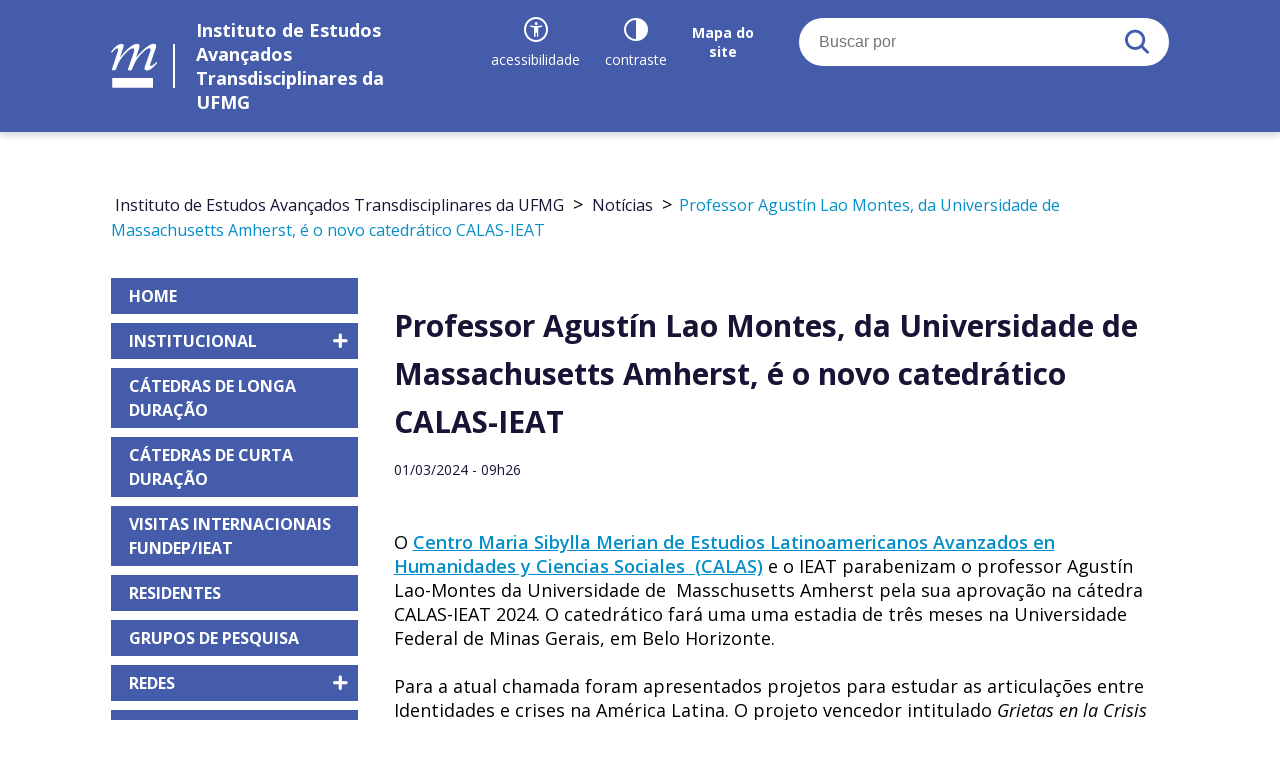

--- FILE ---
content_type: text/html; charset=UTF-8
request_url: https://www.ufmg.br/ieat/noticia/professor-agustin-lao-montes-universidade-de-massachusetts-amherst-e-o-novo-catedratico-calas-ieat/
body_size: 34742
content:
<!doctype html>
<html class="no-js" lang="">
<head>
    <meta charset="utf-8">
    <meta name="description" content="">
    <meta name="viewport" content="width=device-width,initial-scale=1">
    <!--<title></title>-->

    <meta name="description" content="IEAT/UFMG">
    <meta name="keywords" content="ufmg, universidade federal de minas gerais, ">

    <link rel="apple-touch-icon" href="apple-touch-icon.png">

    <link rel="stylesheet" href="https://www.ufmg.br/ieat/wp-content/themes/ufmgcedecom/assets/dist/styles/vendor.css">
    <link rel="stylesheet" href="https://www.ufmg.br/ieat/wp-content/themes/ufmgcedecom/assets/dist/styles/main.css?v=20200121152800">
    <link rel="alternate stylesheet" href="https://www.ufmg.br/ieat/wp-content/themes/ufmgcedecom/assets/dist/styles/contrast.css"
          title="contraste">

    <script src="https://www.ufmg.br/ieat/wp-content/themes/ufmgcedecom/assets/dist/scripts/vendor/modernizr.js"></script>
    <title>Professor Agustín Lao Montes, da Universidade de Massachusetts Amherst, é o novo catedrático CALAS-IEAT &#8211; Instituto de Estudos Avançados Transdisciplinares da UFMG</title>
<link rel="alternate" href="https://www.ufmg.br/ieat/noticia/professor-agustin-lao-montes-universidade-de-massachusetts-amherst-e-o-novo-catedratico-calas-ieat/" hreflang="pt" />
<link rel="alternate" href="https://www.ufmg.br/ieat/en/noticia/professor-agustin-lao-montes-from-the-university-of-massachusetts-amherst-is-the-new-chairmen-of-calas-ieat-chair-program/" hreflang="en" />
<link rel='dns-prefetch' href='//fonts.googleapis.com' />
<link rel='dns-prefetch' href='//s.w.org' />
		<script type="text/javascript">
			window._wpemojiSettings = {"baseUrl":"https:\/\/s.w.org\/images\/core\/emoji\/12.0.0-1\/72x72\/","ext":".png","svgUrl":"https:\/\/s.w.org\/images\/core\/emoji\/12.0.0-1\/svg\/","svgExt":".svg","source":{"concatemoji":"https:\/\/www.ufmg.br\/ieat\/wp-includes\/js\/wp-emoji-release.min.js?ver=5.4.18"}};
			/*! This file is auto-generated */
			!function(e,a,t){var n,r,o,i=a.createElement("canvas"),p=i.getContext&&i.getContext("2d");function s(e,t){var a=String.fromCharCode;p.clearRect(0,0,i.width,i.height),p.fillText(a.apply(this,e),0,0);e=i.toDataURL();return p.clearRect(0,0,i.width,i.height),p.fillText(a.apply(this,t),0,0),e===i.toDataURL()}function c(e){var t=a.createElement("script");t.src=e,t.defer=t.type="text/javascript",a.getElementsByTagName("head")[0].appendChild(t)}for(o=Array("flag","emoji"),t.supports={everything:!0,everythingExceptFlag:!0},r=0;r<o.length;r++)t.supports[o[r]]=function(e){if(!p||!p.fillText)return!1;switch(p.textBaseline="top",p.font="600 32px Arial",e){case"flag":return s([127987,65039,8205,9895,65039],[127987,65039,8203,9895,65039])?!1:!s([55356,56826,55356,56819],[55356,56826,8203,55356,56819])&&!s([55356,57332,56128,56423,56128,56418,56128,56421,56128,56430,56128,56423,56128,56447],[55356,57332,8203,56128,56423,8203,56128,56418,8203,56128,56421,8203,56128,56430,8203,56128,56423,8203,56128,56447]);case"emoji":return!s([55357,56424,55356,57342,8205,55358,56605,8205,55357,56424,55356,57340],[55357,56424,55356,57342,8203,55358,56605,8203,55357,56424,55356,57340])}return!1}(o[r]),t.supports.everything=t.supports.everything&&t.supports[o[r]],"flag"!==o[r]&&(t.supports.everythingExceptFlag=t.supports.everythingExceptFlag&&t.supports[o[r]]);t.supports.everythingExceptFlag=t.supports.everythingExceptFlag&&!t.supports.flag,t.DOMReady=!1,t.readyCallback=function(){t.DOMReady=!0},t.supports.everything||(n=function(){t.readyCallback()},a.addEventListener?(a.addEventListener("DOMContentLoaded",n,!1),e.addEventListener("load",n,!1)):(e.attachEvent("onload",n),a.attachEvent("onreadystatechange",function(){"complete"===a.readyState&&t.readyCallback()})),(n=t.source||{}).concatemoji?c(n.concatemoji):n.wpemoji&&n.twemoji&&(c(n.twemoji),c(n.wpemoji)))}(window,document,window._wpemojiSettings);
		</script>
		<style type="text/css">
img.wp-smiley,
img.emoji {
	display: inline !important;
	border: none !important;
	box-shadow: none !important;
	height: 1em !important;
	width: 1em !important;
	margin: 0 .07em !important;
	vertical-align: -0.1em !important;
	background: none !important;
	padding: 0 !important;
}
</style>
	<link rel='stylesheet' id='wp-block-library-css'  href='https://www.ufmg.br/ieat/wp-includes/css/dist/block-library/style.min.css?ver=5.4.18' type='text/css' media='all' />
<link rel='stylesheet' id='contact-form-7-css'  href='https://www.ufmg.br/ieat/wp-content/plugins/contact-form-7/includes/css/styles.css?ver=5.1.9' type='text/css' media='all' />
<link rel='stylesheet' id='sp-ea-font-awesome-css'  href='https://www.ufmg.br/ieat/wp-content/plugins/easy-accordion-free/public/assets/css/font-awesome.min.css?ver=2.0.6' type='text/css' media='all' />
<link rel='stylesheet' id='SP_EAP-google-web-fonts-sp_eap_shortcode_options-css'  href='//fonts.googleapis.com/css?family=Open+Sans%3A600%7COpen+Sans%3A600%7COpen+Sans%3A400' type='text/css' media='all' />
<script type='text/javascript' src='https://www.ufmg.br/ieat/wp-includes/js/jquery/jquery.js?ver=1.12.4-wp'></script>
<script type='text/javascript' src='https://www.ufmg.br/ieat/wp-includes/js/jquery/jquery-migrate.min.js?ver=1.4.1'></script>
<link rel='https://api.w.org/' href='https://www.ufmg.br/ieat/wp-json/' />
<link rel="EditURI" type="application/rsd+xml" title="RSD" href="https://www.ufmg.br/ieat/xmlrpc.php?rsd" />
<link rel="wlwmanifest" type="application/wlwmanifest+xml" href="https://www.ufmg.br/ieat/wp-includes/wlwmanifest.xml" /> 
<link rel='prev' title='Aditivo Programa Cátedras FUNDEP/IEAT' href='https://www.ufmg.br/ieat/noticia/aditivo-programa-catedras-fundep-ieat/' />
<link rel='next' title='Professora Maria Inês de Almeida, residente do IEAT, participa de mesa-redonda sobre literatura e oralidade no 18º Festival de Verão da UFMG' href='https://www.ufmg.br/ieat/noticia/professora-maria-ines-de-almeida-residente-do-ieat-participa-de-mesa-redonda-sobre-literatura-e-oralidade-no-18o-festival-de-verao-da-ufmg/' />
<meta name="generator" content="WordPress 5.4.18" />
<link rel='shortlink' href='https://www.ufmg.br/ieat/?p=4510' />
<link rel="alternate" type="application/json+oembed" href="https://www.ufmg.br/ieat/wp-json/oembed/1.0/embed?url=https%3A%2F%2Fwww.ufmg.br%2Fieat%2Fnoticia%2Fprofessor-agustin-lao-montes-universidade-de-massachusetts-amherst-e-o-novo-catedratico-calas-ieat%2F" />
<link rel="alternate" type="text/xml+oembed" href="https://www.ufmg.br/ieat/wp-json/oembed/1.0/embed?url=https%3A%2F%2Fwww.ufmg.br%2Fieat%2Fnoticia%2Fprofessor-agustin-lao-montes-universidade-de-massachusetts-amherst-e-o-novo-catedratico-calas-ieat%2F&#038;format=xml" />
    <style type="text/css">
        /* Header and footer */
        .header,
        .footer-sign
        {
            background: #445caa;
        }
        .header-search button {
            color: #445caa;
        }

        /* Header and footer text color  */
        .header-brand a,
        .header-accessibility a,
        .footer-sign p
        {
            color: #ffffff;
        }
        .header-brand a i
        {
            border-right-color: #ffffff;
        }

        /* Main menu  */
        .menu a
        {
            background: #445caa;
        }
        .menu .current-menu-item a,
        .menu .current-menu-parent a,
        .menu a:hover,
        .menu li.active a {
            background: #283766;
        }
        .menu ul.sub-menu {
            background: rgba(68,92,170,.2);
        }

        /* Quick menu  */
        .quick-access ul a
        {
            background: #f4ab3b;
        }
        .quick-access ul a:hover
        {
            background: #ffcd46;
        }

        /* buttons */
        .btn,
        input[type=submit] {
            background-color: #058EC7;
            color: #ffffff;
        }

        .btn:hover,
        input[type=submit]:hover {
            background-color: #07d5ff;
        }

    </style>
    		<style type="text/css" id="wp-custom-css">
			div.gallery {
  border: 1px solid #FFFFFF;
}
div.galleryb {
  border: 1px solid #FFFFFF;
}
div.gallery:hover {
  border: 1px solid #777;
}
div.galleryb:hover {
  border: 1px solid #777;
}

div.gallery img {
  width: 50%;
  height: auto;
}
div.galleryb img {
  width: 65%;
  height: auto;
}

div.desc {
  padding: 15px;
  text-align: center;
}

* {
  box-sizing: border-box;
}

.responsive {
  padding: 0 6px;
  float: center;
  width: 24.99999%;
}

@media only screen and (max-width: 700px) {
  .responsive {
    width: 49.99999%;
    margin: 6px 0;
  }
}

@media only screen and (max-width: 500px) {
  .responsive {
    width: 100%;
  }
}

.clearfix:after {
  content: "";
  display: table;
  clear: both;
}
.center {
  display: block;
  margin-left: auto;
  margin-right: auto;
  width: 23%;
}
figure.news {
  float: right;
  width: 100%;
  text-align: center;
  font-style: italic;
  font-size: smaller;
	color: blue;
  text-indent: 0;
 
  margin: 0.5em;
  padding: 0.5em;
}
img.scaled {
  width: 100%;
}

figcaption.news {
	color: blue;
}		</style>
		
<!-- START - Open Graph and Twitter Card Tags 2.3.3 -->
 <!-- Facebook Open Graph -->
  <meta property="og:locale" content="pt_BR"/>
  <meta property="og:site_name" content="Instituto de Estudos Avançados Transdisciplinares da UFMG"/>
  <meta property="og:title" content="Professor Agustín Lao Montes, da Universidade de Massachusetts Amherst, é o novo catedrático CALAS-IEAT"/>
  <meta property="og:url" content="https://www.ufmg.br/ieat/noticia/professor-agustin-lao-montes-universidade-de-massachusetts-amherst-e-o-novo-catedratico-calas-ieat/"/>
  <meta property="og:type" content="article"/>
  <meta property="og:description" content="O Centro Maria Sibylla Merian de Estudios Latinoamericanos Avanzados en Humanidades y Ciencias Sociales  (CALAS) e o IEAT parabenizam o professor Agustín Lao-Montes da Universidade de  Masschusetts Amherst pela sua aprovação na cátedra CALAS-IEAT 2024. O catedrático fará uma uma estadia de três mese"/>
 <!-- Google+ / Schema.org -->
  <meta itemprop="name" content="Professor Agustín Lao Montes, da Universidade de Massachusetts Amherst, é o novo catedrático CALAS-IEAT"/>
  <meta itemprop="headline" content="Professor Agustín Lao Montes, da Universidade de Massachusetts Amherst, é o novo catedrático CALAS-IEAT"/>
  <meta itemprop="description" content="O Centro Maria Sibylla Merian de Estudios Latinoamericanos Avanzados en Humanidades y Ciencias Sociales  (CALAS) e o IEAT parabenizam o professor Agustín Lao-Montes da Universidade de  Masschusetts Amherst pela sua aprovação na cátedra CALAS-IEAT 2024. O catedrático fará uma uma estadia de três mese"/>
  <meta itemprop="author" content="Fabio Amaral de Oliveira Paes"/>
  <!--<meta itemprop="publisher" content="Instituto de Estudos Avançados Transdisciplinares da UFMG"/>--> <!-- To solve: The attribute publisher.itemtype has an invalid value -->
 <!-- Twitter Cards -->
  <meta name="twitter:title" content="Professor Agustín Lao Montes, da Universidade de Massachusetts Amherst, é o novo catedrático CALAS-IEAT"/>
  <meta name="twitter:url" content="https://www.ufmg.br/ieat/noticia/professor-agustin-lao-montes-universidade-de-massachusetts-amherst-e-o-novo-catedratico-calas-ieat/"/>
  <meta name="twitter:description" content="O Centro Maria Sibylla Merian de Estudios Latinoamericanos Avanzados en Humanidades y Ciencias Sociales  (CALAS) e o IEAT parabenizam o professor Agustín Lao-Montes da Universidade de  Masschusetts Amherst pela sua aprovação na cátedra CALAS-IEAT 2024. O catedrático fará uma uma estadia de três mese"/>
  <meta name="twitter:card" content="summary_large_image"/>
 <!-- SEO -->
 <!-- Misc. tags -->
 <!-- is_singular -->
<!-- END - Open Graph and Twitter Card Tags 2.3.3 -->
	
</head>

<body class="news-template-default single single-news postid-4510">

<script src="https://maps.googleapis.com/maps/api/js?key=AIzaSyCHCJnykZgoQd64CaGWukd5n7FPN-V3Alo"></script>

<a tabindex="0" href="#maincontent" class="emag-anchor" id="acesso-conteudo-pagina" title="Voltar para o início"
   accesskey="1">Voltar para o início</a>
<a tabindex="0" href="#mainmenu" class="emag-anchor" accesskey="2">Ir para o Menu</a>
<a tabindex="0" href="#search" class="emag-anchor" accesskey="3">Ir para a Busca</a>
<a tabindex="0" href="#footer" id="footer" class="emag-anchor" accesskey="4">Ir para o rodapé</a>
<a tabindex="0" href="#contraste" class="emag-anchor" accesskey="5" title="Contraste">Contraste</a>
<header class="header">


    <div class="container header-container">
        <h1 class="header-brand">
            <a href="https://www.ufmg.br/ieat">
                <i class="icon-ufmg-m"></i>
                <span>Instituto de Estudos Avançados Transdisciplinares da UFMG</span>
            </a>
        </h1>
        <ul class="header-accessibility">
            <li>
                <a href="https://www.ufmg.br/ieat/acessibilidade" aria-label="Recursos de acessibilidade">
                    <i class="icon-accessibility"></i>
                    <span>acessibilidade</span>
                </a>
            </li>
            <li>
                <a class="contrast-toggle" href="#" accesskey="5" aria-label="Contraste">
                    <i class="icon-contrast"></i>
                    <span>contraste</span>
                </a>
            </li>
            <li class="only-desk">
                <a href="https://www.ufmg.br/ieat/mapa-do-site">
                    <span class="b">Mapa do<br>site</span>
                </a>
            </li>
            <li class="only-mobile">
                <a class="search-btn" href="">
                    <i class="icon-search"></i>
                </a>
            </li>
        </ul>
        <div class="header-search">
            <form action="https://www.ufmg.br/ieat" method="get" role="search" >
                <label style="display: block; position: absolute; left: -999em" for="term-to-search">Buscar por</label>
                <input type="search" name="s" id="term-to-search" placeholder="Buscar por" id="search">
                <button aria-label="Buscar" type="submit"><i class="icon-search"></i></button>
            </form>
        </div>

    </div>


    <div class="header-mobilemenubtn">
        <div class="menu-btn" id="menu-btn">
            <div class="hamburger">
                <span></span>
                <span></span>
                <span></span>
                <span></span>
            </div>
        </div>
    </div>
</header>


<div class="container menu-and-content">

            <div class="breadcrumbs" typeof="BreadcrumbList" vocab="https://schema.org/">
            <!-- Breadcrumb NavXT 6.4.0 -->
<span property="itemListElement" typeof="ListItem"><a property="item" typeof="WebPage" title="Go to Instituto de Estudos Avançados Transdisciplinares da UFMG." href="https://www.ufmg.br/ieat" class="home" ><span property="name">Instituto de Estudos Avançados Transdisciplinares da UFMG</span></a><meta property="position" content="1"></span> &gt; <span property="itemListElement" typeof="ListItem"><a property="item" typeof="WebPage" title="Go to Notícias." href="https://www.ufmg.br/ieat/noticia/" class="post post-news-archive" ><span property="name">Notícias</span></a><meta property="position" content="2"></span> &gt; <span class="post post-news current-item">Professor Agustín Lao Montes, da Universidade de Massachusetts Amherst, é o novo catedrático CALAS-IEAT</span>        </div>
    
    <div class="navigation">
        <!-- Menu -->
        <nav class="menu">
        <ul id="mainmenu" class=""><li id="menu-item-68" class="menu-item menu-item-type-custom menu-item-object-custom menu-item-home menu-item-68"><a href="https://www.ufmg.br/ieat/"><span>HOME</span></a></li>
<li id="menu-item-334" class="menu-item menu-item-type-post_type menu-item-object-page menu-item-has-children menu-item-334"><a class="dropdown-toggle" data-toggle="dropdown"><span>INSTITUCIONAL</span> <span class="submenu-link"><b class="caret"></b></span></a>
<ul class="sub-menu">
	<li id="menu-item-328" class="menu-item menu-item-type-post_type menu-item-object-page menu-item-328"><a href="https://www.ufmg.br/ieat/institucional/membros-do-comite-diretor/"><span>MEMBROS DO COMITÊ DIRETOR</span></a></li>
	<li id="menu-item-332" class="menu-item menu-item-type-post_type menu-item-object-page menu-item-332"><a href="https://www.ufmg.br/ieat/institucional/membros-do-comite-cientifico/"><span>MEMBROS DO COMITÊ CIENTÍFICO</span></a></li>
	<li id="menu-item-337" class="menu-item menu-item-type-post_type menu-item-object-page menu-item-337"><a href="https://www.ufmg.br/ieat/institucional/administrativo/"><span>ADMINISTRATIVO</span></a></li>
	<li id="menu-item-2315" class="menu-item menu-item-type-post_type menu-item-object-page menu-item-2315"><a href="https://www.ufmg.br/ieat/institucional/relatorios/"><span>RELATÓRIOS</span></a></li>
	<li id="menu-item-2251" class="menu-item menu-item-type-post_type menu-item-object-page menu-item-2251"><a href="https://www.ufmg.br/ieat/institucional/resolucoes/"><span>RESOLUÇÕES</span></a></li>
	<li id="menu-item-5386" class="menu-item menu-item-type-post_type menu-item-object-page menu-item-5386"><a href="https://www.ufmg.br/ieat/institucional/manual-da-marca/"><span>MANUAL DA MARCA</span></a></li>
	<li id="menu-item-406" class="menu-item menu-item-type-post_type menu-item-object-page menu-item-406"><a href="https://www.ufmg.br/ieat/institucional/contato/"><span>CONTATO</span></a></li>
</ul>
</li>
<li id="menu-item-6270" class="menu-item menu-item-type-post_type menu-item-object-page menu-item-6270"><a href="https://www.ufmg.br/ieat/catedras-longas/"><span>CÁTEDRAS DE LONGA DURAÇÃO</span></a></li>
<li id="menu-item-576" class="menu-item menu-item-type-post_type menu-item-object-page menu-item-576"><a href="https://www.ufmg.br/ieat/catedras-curtas/"><span>CÁTEDRAS DE CURTA DURAÇÃO</span></a></li>
<li id="menu-item-7233" class="menu-item menu-item-type-post_type menu-item-object-page menu-item-7233"><a href="https://www.ufmg.br/ieat/visitas-internacionais-fundep-ieat/"><span>VISITAS INTERNACIONAIS FUNDEP/IEAT</span></a></li>
<li id="menu-item-356" class="menu-item menu-item-type-post_type menu-item-object-page menu-item-356"><a href="https://www.ufmg.br/ieat/residentes/"><span>RESIDENTES</span></a></li>
<li id="menu-item-365" class="menu-item menu-item-type-post_type menu-item-object-page menu-item-365"><a href="https://www.ufmg.br/ieat/grupos-de-pesquisa/"><span>GRUPOS DE PESQUISA</span></a></li>
<li id="menu-item-2450" class="menu-item menu-item-type-post_type menu-item-object-page menu-item-has-children menu-item-2450"><a class="dropdown-toggle" data-toggle="dropdown"><span>REDES</span> <span class="submenu-link"><b class="caret"></b></span></a>
<ul class="sub-menu">
	<li id="menu-item-2451" class="menu-item menu-item-type-post_type menu-item-object-page menu-item-2451"><a href="https://www.ufmg.br/ieat/redes/ubias/"><span>UBIAS</span></a></li>
	<li id="menu-item-2453" class="menu-item menu-item-type-post_type menu-item-object-page menu-item-2453"><a href="https://www.ufmg.br/ieat/redes/calas/"><span>CALAS</span></a></li>
	<li id="menu-item-2452" class="menu-item menu-item-type-post_type menu-item-object-page menu-item-2452"><a href="https://www.ufmg.br/ieat/redes/fobreav/"><span>FOBREAV</span></a></li>
</ul>
</li>
<li id="menu-item-2261" class="menu-item menu-item-type-post_type menu-item-object-page menu-item-has-children menu-item-2261"><a class="dropdown-toggle" data-toggle="dropdown"><span>EDITAIS</span> <span class="submenu-link"><b class="caret"></b></span></a>
<ul class="sub-menu">
	<li id="menu-item-7183" class="menu-item menu-item-type-post_type menu-item-object-page menu-item-7183"><a href="https://www.ufmg.br/ieat/catedra-fundep-ieat/"><span>CÁTEDRA DE CURTA DURAÇÃO FUNDEP/IEAT</span></a></li>
	<li id="menu-item-7395" class="menu-item menu-item-type-post_type menu-item-object-page menu-item-7395"><a href="https://www.ufmg.br/ieat/visitas-internacionais-fundep-ieat-2/"><span>VISITAS INTERNACIONAIS FUNDEP/IEAT</span></a></li>
	<li id="menu-item-7182" class="menu-item menu-item-type-post_type menu-item-object-page menu-item-7182"><a href="https://www.ufmg.br/ieat/programa-professor-residente-2025/"><span>PROFESSOR RESIDENTE 2025</span></a></li>
	<li id="menu-item-5809" class="menu-item menu-item-type-custom menu-item-object-custom menu-item-5809"><a href="https://www.ufmg.br/ieat/ieat-publica-chamada-para-grupos-de-pesquisa-em-fluxo-continuo/"><span>GRUPOS DE PESQUISA</span></a></li>
	<li id="menu-item-7763" class="menu-item menu-item-type-post_type menu-item-object-page menu-item-7763"><a href="https://www.ufmg.br/ieat/edital-3424/"><span>EDITAL 3424 POS-DOUTORADO &#8211; CATEDRA ALTERNATIVAS AO CAPITAL NEOLIBERAL</span></a></li>
	<li id="menu-item-7640" class="menu-item menu-item-type-post_type menu-item-object-page menu-item-7640"><a href="https://www.ufmg.br/ieat/edital-3252-darcy-ribeiro-estagio-pos-doutoral/"><span>EDITAL 3252 – DARCY RIBEIRO – ESTAGIO POS-DOUTORAL</span></a></li>
</ul>
</li>
<li id="menu-item-393" class="menu-item menu-item-type-post_type menu-item-object-page menu-item-has-children menu-item-393"><a class="dropdown-toggle" data-toggle="dropdown"><span>PUBLICAÇÕES</span> <span class="submenu-link"><b class="caret"></b></span></a>
<ul class="sub-menu">
	<li id="menu-item-397" class="menu-item menu-item-type-post_type menu-item-object-page menu-item-397"><a href="https://www.ufmg.br/ieat/publicacoes/colecao-editora/"><span>COLEÇÃO IEAT</span></a></li>
	<li id="menu-item-400" class="menu-item menu-item-type-post_type menu-item-object-page menu-item-400"><a href="https://www.ufmg.br/ieat/publicacoes/e-books/"><span>E-BOOKS</span></a></li>
	<li id="menu-item-403" class="menu-item menu-item-type-post_type menu-item-object-page menu-item-403"><a href="https://www.ufmg.br/ieat/publicacoes/revista-da-ufmg/"><span>REVISTA DA UFMG</span></a></li>
</ul>
</li>
<li id="menu-item-6289" class="menu-item menu-item-type-post_type menu-item-object-page menu-item-has-children menu-item-6289"><a class="dropdown-toggle" data-toggle="dropdown"><span>EVENTOS</span> <span class="submenu-link"><b class="caret"></b></span></a>
<ul class="sub-menu">
	<li id="menu-item-382" class="menu-item menu-item-type-post_type menu-item-object-page menu-item-382"><a href="https://www.ufmg.br/ieat/eventos/"><span>EVENTOS</span></a></li>
	<li id="menu-item-379" class="menu-item menu-item-type-post_type menu-item-object-page menu-item-379"><a href="https://www.ufmg.br/ieat/eventos-2/encontros-transdisciplinares/"><span>ENCONTROS TRANSDISCIPLINARES</span></a></li>
</ul>
</li>
<li id="menu-item-6763" class="menu-item menu-item-type-post_type menu-item-object-page menu-item-6763"><a href="https://www.ufmg.br/ieat/eventos-inscricoes/"><span>EVENTOS [INSCRIÇÕES]</span></a></li>
</ul>        </nav>

                    <hr class="gradient-line">
            <nav class="quick-access">
                <ul id="menu-acesso-rapido-portugues" class=""><li id="menu-item-261-en" class="lang-item lang-item-19 lang-item-en lang-item-first menu-item menu-item-type-custom menu-item-object-custom menu-item-261-en"><a href="https://www.ufmg.br/ieat/en/noticia/professor-agustin-lao-montes-from-the-university-of-massachusetts-amherst-is-the-new-chairmen-of-calas-ieat-chair-program/" hreflang="en-US" lang="en-US"><span><img src="[data-uri]" alt="English" width="16" height="11" style="width: 16px; height: 11px;" /><span style="margin-left:0.3em;">English</span></span></a></li>
<li id="menu-item-2592" class="menu-item menu-item-type-custom menu-item-object-custom menu-item-2592"><a href="https://www.youtube.com/ieatufmg"><span>VÍDEOS DO IEAT</span></a></li>
<li id="menu-item-6239" class="menu-item menu-item-type-post_type menu-item-object-page menu-item-6239"><a href="https://www.ufmg.br/ieat/publicacoes/revista-da-ufmg/"><span>REVISTA DA UFMG</span></a></li>
</ul>            </nav>
        
                        <hr class="gradient-line">
                <style>
        /*.social-networks{list-style: none !important;} 
        .social-networks li{ display: inline-block; margin-right: 12px; margin-left: 12px; } 
        .social-networks li a{ text-decoration: none; display: block; color:#0a0a0a; width: 40px; height: 40px; font-size: 24px; border-color:#0a0a0a;}*/
         } 
        </style><ul class="social-networks"><li><a href="https://twitter.com/ieatufmg" target="_blank"><i class="mgicon-twitter2"></i></a></li><li><a href="https://www.instagram.com/ieatufmg/" target="_blank"><i class="mgicon-instagram"></i></a></li><li><a href="https://pt-br.facebook.com/ieatufmg/" target="_blank"><i class="mgicon-facebook2"></i></a></li><li><a href="https://www.youtube.com/ieatufmg" target="_blank"><i class="mgicon-youtube"></i></a></li></ul>            </div>

    <main class="main" id="maincontent">
  <section class="news news__internal">
    <header class="news-header">
      <h1>Professor Agustín Lao Montes, da Universidade de Massachusetts Amherst, é o novo catedrático CALAS-IEAT</h1>
      <time datetime="01-03-2024">
        01/03/2024 - 09h26</time>
    </header>
    <div class="main-content">
      <p>O <a href="http://calas.lat/en">Centro Maria Sibylla Merian de Estudios Latinoamericanos Avanzados en Humanidades y Ciencias Sociales  (CALAS)</a> e o IEAT parabenizam o professor Agustín Lao-Montes da Universidade de  Masschusetts Amherst pela sua aprovação na cátedra CALAS-IEAT 2024. O catedrático fará uma uma estadia de três meses na Universidade Federal de Minas Gerais, em Belo Horizonte.</p>
<p>Para a atual chamada foram apresentados projetos para estudar as articulações entre Identidades e crises na América Latina. O projeto vencedor intitulado <em>Grietas en la Crisis Civilizatoria: Nuevas Constelaciones políticas y Avatares del Nuevo Progresismo en Brasil y Colombia</em> foi selecionado por sua alta relevância para a sociedade brasileira e latino-americana em geral. A pesquisa propõe uma análise contrapontística das políticas do novo progressismo, com foco em suas políticas étnico-raciais e sexuais, e na relação entre o Estado e os movimentos negros e feministas no Brasil e na Colômbia.</p>
<p><a href="https://www.umass.edu/sociology/users/alao" target="_blank" rel="noopener noreferrer">Agustín Lao-Montes</a> é um ativista intelectual afrodescendente de origem porto-riquenha, doutor em sociologia histórica e atualmente trabalha como professor de sociologia na Universidade de Massachusetts, onde também é pesquisador do Centro de Estudos Latino-Americanos e Caribenhos e professor do doutorado em Estudos Afro-Americanos. Publicou vários livros e um grande número de artigos sobre temas como Globalização, Movimentos Sociais, Questões Urbanas, Identidades Étnico-Raciais e Racismo, Pensamento Crítico Caribenho e Afrodiaspórico e Teoria Decolonial. Estudos Africanos e Educação Intercultural.</p>
<p>(Com Assessoria do CALAS, Universidade de Guadalajara, México)</p>
    </div>
    <div class="share">
  <span>Compartilhe:</span>
  <ul>
    <li class="twitter">
        <a target="_blank"
           href="https://twitter.com/intent/tweet?url=https://www.ufmg.br/ieat/noticia/professor-agustin-lao-montes-universidade-de-massachusetts-amherst-e-o-novo-catedratico-calas-ieat"
           aria-label="Compartilhar no Twitter"><i class="icon-twitter1"></i></a>
    </li>
    <li class="whatsapp">
        <a target="_blank"
           href=https://api.whatsapp.com/send?text=https://www.ufmg.br/ieat/noticia/professor-agustin-lao-montes-universidade-de-massachusetts-amherst-e-o-novo-catedratico-calas-ieat"
           data-action="share/whatsapp/share"
           aria-label="Compartilhar no Whatsapp"><i class="icon-whatsapp"></i></a>
    </li>
    <li class="facebook">
        <a target="_blank"
           href="http://www.facebook.com/share.php?u=https://www.ufmg.br/ieat/noticia/professor-agustin-lao-montes-universidade-de-massachusetts-amherst-e-o-novo-catedratico-calas-ieat&display=popup"
           aria-label="Compartilhar no Facebook"><i class="icon-facebook1"></i></a>
    </li>
  </ul>
</div>  </section>
</main><!-- .main -->
</div><!-- .menu-and-content -->

<footer class="footer" id="footer">
    <div class="footer-mobile">
        <nav class="quick-access">
            <ul id="menu-acesso-rapido-portugues-1" class=""><li class="lang-item lang-item-19 lang-item-en lang-item-first menu-item menu-item-type-custom menu-item-object-custom menu-item-261-en"><a href="https://www.ufmg.br/ieat/en/noticia/professor-agustin-lao-montes-from-the-university-of-massachusetts-amherst-is-the-new-chairmen-of-calas-ieat-chair-program/" hreflang="en-US" lang="en-US"><span><img src="[data-uri]" alt="English" width="16" height="11" style="width: 16px; height: 11px;" /><span style="margin-left:0.3em;">English</span></span></a></li>
<li class="menu-item menu-item-type-custom menu-item-object-custom menu-item-2592"><a href="https://www.youtube.com/ieatufmg"><span>VÍDEOS DO IEAT</span></a></li>
<li class="menu-item menu-item-type-post_type menu-item-object-page menu-item-6239"><a href="https://www.ufmg.br/ieat/publicacoes/revista-da-ufmg/"><span>REVISTA DA UFMG</span></a></li>
</ul>        </nav>
                        <hr class="gradient-line">
                <style>
        /*.social-networks{list-style: none !important;} 
        .social-networks li{ display: inline-block; margin-right: 12px; margin-left: 12px; } 
        .social-networks li a{ text-decoration: none; display: block; color:#0a0a0a; width: 40px; height: 40px; font-size: 24px; border-color:#0a0a0a;}*/
         } 
        </style><ul class="social-networks"><li><a href="https://twitter.com/ieatufmg" target="_blank"><i class="mgicon-twitter2"></i></a></li><li><a href="https://www.instagram.com/ieatufmg/" target="_blank"><i class="mgicon-instagram"></i></a></li><li><a href="https://pt-br.facebook.com/ieatufmg/" target="_blank"><i class="mgicon-facebook2"></i></a></li><li><a href="https://www.youtube.com/ieatufmg" target="_blank"><i class="mgicon-youtube"></i></a></li></ul>            </div>

        <div class="container">
        <div class="footer-line"></div>
    </div>
    <div class="container">
        <div class="footer-support">
                            <ul>
                                            <li>
                            <a target="_blank" href="https://www.ufmg.br/ieat">                                <img src="https://www.ufmg.br/ieat/wp-content/uploads/2020/06/NOVA-MARCA-2024-PNG_226x323.png" alt="ieatufmg">
                                </a>                        </li>
                                            <li>
                            <a target="_blank" href="https://www.ufmg.br/">                                <img src="https://www.ufmg.br/ieat/wp-content/uploads/2020/06/logo-ufmg-1.png" alt="ufmg">
                                </a>                        </li>
                                    </ul>
                    </div>
    </div>
    

    <div class="footer-sign">
        <div class="container">
            <p><strong>Universidade Federal de Minas Gerais | Federal University of Minas Gerais<br>
            Instituto de Estudos Avançados Transdisciplinares | Institute of Advanced Transdisciplinary Studies</strong></p><br>
<p>Av. Antonio Carlos, 6627 - Pampulha - Belo Horizonte - MG | CEP 31270-901 | +55 (31) 3409-4123 – Unidade Administrativa 3 -  Sala 151 <br>
© 2023 Universidade Federal de Minas Gerais. Todos os direitos reservados. </p>
                              

        </div>
    </div>


</footer>

<script src="//ajax.googleapis.com/ajax/libs/jquery/2.1.4/jquery.min.js"></script>
<script>window.jQuery || document.write('<script src="/bower_components/jquery/dist/jquery.min.js"><\/script>')</script>

<script src="https://www.ufmg.br/ieat/wp-content/themes/ufmgcedecom/assets/dist/scripts/vendor.js"></script>
<script src="https://www.ufmg.br/ieat/wp-content/themes/ufmgcedecom/assets/dist/scripts/main.js"></script>

<link rel='stylesheet' id='mg_wpsi_icons-css'  href='https://www.ufmg.br/ieat/wp-content/plugins/wp-social-icons/assets/icons/style.css?ver=1.0' type='text/css' media='all' />
<script type='text/javascript'>
/* <![CDATA[ */
var wpcf7 = {"apiSettings":{"root":"https:\/\/www.ufmg.br\/ieat\/wp-json\/contact-form-7\/v1","namespace":"contact-form-7\/v1"}};
/* ]]> */
</script>
<script type='text/javascript' src='https://www.ufmg.br/ieat/wp-content/plugins/contact-form-7/includes/js/scripts.js?ver=5.1.9'></script>
<script type='text/javascript' src='https://www.ufmg.br/ieat/wp-includes/js/wp-embed.min.js?ver=5.4.18'></script>
</body>
</html>

--- FILE ---
content_type: text/css
request_url: https://www.ufmg.br/ieat/wp-content/themes/ufmgcedecom/assets/dist/styles/main.css?v=20200121152800
body_size: 31913
content:
@import url("https://fonts.googleapis.com/css?family=Open+Sans:400,400i,600,700&display=swap");a,abbr,acronym,address,applet,article,aside,audio,b,big,blockquote,body,canvas,caption,center,cite,code,dd,del,details,dfn,div,dl,dt,em,embed,fieldset,figcaption,figure,footer,form,h1,h2,h3,h4,h5,h6,header,hgroup,html,i,iframe,img,ins,kbd,label,legend,li,mark,menu,nav,object,ol,output,p,pre,q,ruby,s,samp,section,small,span,strike,strong,sub,summary,sup,table,tbody,td,tfoot,th,thead,time,tr,tt,u,ul,var,video{margin:0;padding:0;border:0;font:inherit;font-size:100%;vertical-align:baseline}html{line-height:1}ol,ul{list-style:none}caption,td,th{text-align:left;font-weight:400;vertical-align:middle}blockquote,q{quotes:none}blockquote:after,blockquote:before,q:after,q:before{content:"";content:none}a img{border:none}article,aside,details,figcaption,figure,footer,header,hgroup,main,menu,nav,section,summary{display:block}html{font-size:112.5%;line-height:1.3333333333em}body,html{height:100%}html{-webkit-tap-highlight-color:transparent}body{-webkit-font-smoothing:antialiased;-moz-osx-font-smoothing:grayscale;-webkit-text-size-adjust:none;font-family:Open Sans,sans-serif}body .emag-anchor{display:block;position:absolute;left:-999em}abbr[title],dfn[title]{cursor:help}::-moz-selection{background:#c00;color:#fff;text-shadow:none}::selection{background:#c00;color:#fff;text-shadow:none}html{-ms-text-size-adjust:100%;-webkit-text-size-adjust:100%}@font-face{font-family:ufmgicon;src:url(../fonts/ufmgicon.eot?1rdg7n);src:url(../fonts/ufmgicon.eot?1rdg7n#iefix) format("embedded-opentype"),url(../fonts/ufmgicon.ttf?1rdg7n) format("truetype"),url(../fonts/ufmgicon.woff?1rdg7n) format("woff"),url(../fonts/ufmgicon.svg?1rdg7n#ufmgicon) format("svg");font-weight:400;font-style:normal;font-display:block}[class*=" icon-"],[class^=icon-]{font-family:ufmgicon!important;speak:none;font-style:normal;font-weight:400;font-variant:normal;text-transform:none;line-height:1;-webkit-font-smoothing:antialiased;-moz-osx-font-smoothing:grayscale}.icon-gt:before{content:""}.icon-minus:before{content:""}.icon-plus:before{content:""}.icon-accessibility:before{content:""}.icon-contrast:before{content:""}.icon-download:before{content:""}.icon-facebook:before{content:""}.icon-image:before{content:""}.icon-instagran:before{content:""}.icon-left-arrow:before{content:""}.icon-pin:before{content:""}.icon-right-arrow:before{content:""}.icon-search:before{content:""}.icon-twitter:before{content:""}.icon-ufmg-m:before{content:""}.icon-video:before{content:""}.icon-facebook1:before{content:""}.icon-whatsapp:before{content:""}.icon-twitter1:before{content:""}.container{width:auto;max-width:1090px;float:none;display:block;margin-right:auto;margin-left:auto;padding-left:16px;padding-right:16px;box-sizing:border-box}.container:after{content:"";display:table;clear:both}.btn,input[type=submit]{font-family:Open Sans;font-style:normal;font-weight:600;font-size:18px;text-decoration:none;background-color:#058ec7;color:#fff;display:inline-block;padding:10px 25px;box-sizing:border-box;transition:all .1s linear,z-index 0ms,display 0ms;border:none;cursor:pointer}.btn:hover,input[type=submit]:hover{background-color:#00bfff;color:#fff}.btn-center{text-align:center}.btn-right{text-align:right}.btn-text{font-family:Open Sans;font-style:normal;font-weight:600;font-size:18px;text-decoration:none;color:#000}.share{padding-top:18px}.share li,.share span,.share ul{display:inline-block}.share span{font-weight:600;color:#c4c4c4}.share a{color:#fff;display:block;width:30px;height:30px;border-radius:100%;text-align:center;text-decoration:none}.share a i{font-size:15px;line-height:30px}.share li{margin-right:9px;margin-left:9px}.share .twitter a{background:#28a9e0}.share .whatsapp a{background:#2dd848}.share .facebook a{background:#405d9c}.breadcrumbs{display:block;width:100%;margin-bottom:2em}.breadcrumbs span{margin-right:2px;margin-left:2px}.breadcrumbs a,.breadcrumbs span{font-size:16px;color:#171435;text-decoration:none}.breadcrumbs .current-item{font-size:16px;color:#058ec7}.hamburger{width:24px;height:20px;position:relative;transform:rotate(0deg);transition:.5s ease-in-out;cursor:pointer}.hamburger span{display:block;position:absolute;height:4px;width:100%;background:#000;border-radius:9px;opacity:1;left:0;transform:rotate(0deg);transition:.25s ease-in-out}.hamburger span:first-child{top:0}.hamburger span:nth-child(2),.hamburger span:nth-child(3){top:8px}.hamburger span:nth-child(3){top:16px}.menu-open .hamburger span:first-child{top:8px;width:0;left:50%}.menu-open .hamburger span:nth-child(2){transform:rotate(45deg)}.menu-open .hamburger span:nth-child(3){transform:rotate(-45deg);top:8px}.menu-open .hamburger span:nth-child(4){top:16px;width:0;left:50%}.sp-easy-accordion .sp-ea-single{background-color:#fff!important}.sp-ea-one.sp-easy-accordion .sp-ea-single .ea-header a .ea-expand-icon{font-style:normal!important;position:absolute;right:0;float:none;color:#000}.sp-easy-accordion .sp-ea-single .ea-header a{position:relative}.sp-easy-accordion .sp-ea-single{border-radius:0!important;margin-bottom:24px!important}.eig-popup .icon-view{display:none!important}.acf-map{width:100%;height:400px;border:1px solid #ccc;margin-bottom:24px;margin-top:24px}.acf-map img{max-width:inherit!important}table{border-collapse:collapse;border-spacing:0}td,th{padding:0}table{background-color:transparent}caption{padding-top:8px;padding-bottom:8px;color:#777}caption,th{text-align:left}table{width:100%;max-width:100%;margin-bottom:20px}table>tbody>tr>td,table>tbody>tr>th,table>tfoot>tr>td,table>tfoot>tr>th,table>thead>tr>td,table>thead>tr>th{padding:8px;line-height:1.42857143;vertical-align:top;border-top:1px solid #ddd}table>thead>tr>th{vertical-align:bottom;border-bottom:2px solid #ddd}table>caption+thead>tr:first-child>td,table>caption+thead>tr:first-child>th,table>colgroup+thead>tr:first-child>td,table>colgroup+thead>tr:first-child>th,table>thead:first-child>tr:first-child>td,table>thead:first-child>tr:first-child>th{border-top:0}table>tbody+tbody{border-top:2px solid #ddd}.table .table{background-color:#fff}.table-condensed>tbody>tr>td,.table-condensed>tbody>tr>th,.table-condensed>tfoot>tr>td,.table-condensed>tfoot>tr>th,.table-condensed>thead>tr>td,.table-condensed>thead>tr>th{padding:5px}table,table>tbody>tr>td,table>tbody>tr>th,table>tfoot>tr>td,table>tfoot>tr>th,table>thead>tr>td,table>thead>tr>th{border:1px solid #ddd}table>thead>tr>td,table>thead>tr>th{border-bottom-width:2px}.table-striped>tbody>tr:nth-of-type(odd){background-color:#f9f9f9}.table-hover>tbody>tr:hover{background-color:#f5f5f5}table col[class*=col-]{position:static;float:none;display:table-column}table td[class*=col-],table th[class*=col-]{position:static;float:none;display:table-cell}.table>tbody>tr.active>td,.table>tbody>tr.active>th,.table>tbody>tr>td.active,.table>tbody>tr>th.active,.table>tfoot>tr.active>td,.table>tfoot>tr.active>th,.table>tfoot>tr>td.active,.table>tfoot>tr>th.active,.table>thead>tr.active>td,.table>thead>tr.active>th,.table>thead>tr>td.active,.table>thead>tr>th.active{background-color:#f5f5f5}.table-hover>tbody>tr.active:hover>td,.table-hover>tbody>tr.active:hover>th,.table-hover>tbody>tr:hover>.active,.table-hover>tbody>tr>td.active:hover,.table-hover>tbody>tr>th.active:hover{background-color:#e8e8e8}.table>tbody>tr.success>td,.table>tbody>tr.success>th,.table>tbody>tr>td.success,.table>tbody>tr>th.success,.table>tfoot>tr.success>td,.table>tfoot>tr.success>th,.table>tfoot>tr>td.success,.table>tfoot>tr>th.success,.table>thead>tr.success>td,.table>thead>tr.success>th,.table>thead>tr>td.success,.table>thead>tr>th.success{background-color:#dff0d8}.table-hover>tbody>tr.success:hover>td,.table-hover>tbody>tr.success:hover>th,.table-hover>tbody>tr:hover>.success,.table-hover>tbody>tr>td.success:hover,.table-hover>tbody>tr>th.success:hover{background-color:#d0e9c6}.table>tbody>tr.info>td,.table>tbody>tr.info>th,.table>tbody>tr>td.info,.table>tbody>tr>th.info,.table>tfoot>tr.info>td,.table>tfoot>tr.info>th,.table>tfoot>tr>td.info,.table>tfoot>tr>th.info,.table>thead>tr.info>td,.table>thead>tr.info>th,.table>thead>tr>td.info,.table>thead>tr>th.info{background-color:#d9edf7}.table-hover>tbody>tr.info:hover>td,.table-hover>tbody>tr.info:hover>th,.table-hover>tbody>tr:hover>.info,.table-hover>tbody>tr>td.info:hover,.table-hover>tbody>tr>th.info:hover{background-color:#c4e3f3}.table>tbody>tr.warning>td,.table>tbody>tr.warning>th,.table>tbody>tr>td.warning,.table>tbody>tr>th.warning,.table>tfoot>tr.warning>td,.table>tfoot>tr.warning>th,.table>tfoot>tr>td.warning,.table>tfoot>tr>th.warning,.table>thead>tr.warning>td,.table>thead>tr.warning>th,.table>thead>tr>td.warning,.table>thead>tr>th.warning{background-color:#fcf8e3}.table-hover>tbody>tr.warning:hover>td,.table-hover>tbody>tr.warning:hover>th,.table-hover>tbody>tr:hover>.warning,.table-hover>tbody>tr>td.warning:hover,.table-hover>tbody>tr>th.warning:hover{background-color:#faf2cc}.table>tbody>tr.danger>td,.table>tbody>tr.danger>th,.table>tbody>tr>td.danger,.table>tbody>tr>th.danger,.table>tfoot>tr.danger>td,.table>tfoot>tr.danger>th,.table>tfoot>tr>td.danger,.table>tfoot>tr>th.danger,.table>thead>tr.danger>td,.table>thead>tr.danger>th,.table>thead>tr>td.danger,.table>thead>tr>th.danger{background-color:#f2dede}.table-hover>tbody>tr.danger:hover>td,.table-hover>tbody>tr.danger:hover>th,.table-hover>tbody>tr:hover>.danger,.table-hover>tbody>tr>td.danger:hover,.table-hover>tbody>tr>th.danger:hover{background-color:#ebcccc}.table-responsive,table{overflow-x:auto;min-height:.01%}@media screen and (max-width:767px){table{width:100%;margin-bottom:15px;overflow-y:hidden;-ms-overflow-style:-ms-autohiding-scrollbar;border:1px solid #ddd}.table-responsive>.table{margin-bottom:0}.table-responsive>.table>tbody>tr>td,.table-responsive>.table>tbody>tr>th,.table-responsive>.table>tfoot>tr>td,.table-responsive>.table>tfoot>tr>th,.table-responsive>.table>thead>tr>td,.table-responsive>.table>thead>tr>th{white-space:nowrap}.table-responsive>.table-bordered{border:0}.table-responsive>.table-bordered>tbody>tr>td:first-child,.table-responsive>.table-bordered>tbody>tr>th:first-child,.table-responsive>.table-bordered>tfoot>tr>td:first-child,.table-responsive>.table-bordered>tfoot>tr>th:first-child,.table-responsive>.table-bordered>thead>tr>td:first-child,.table-responsive>.table-bordered>thead>tr>th:first-child{border-left:0}.table-responsive>.table-bordered>tbody>tr>td:last-child,.table-responsive>.table-bordered>tbody>tr>th:last-child,.table-responsive>.table-bordered>tfoot>tr>td:last-child,.table-responsive>.table-bordered>tfoot>tr>th:last-child,.table-responsive>.table-bordered>thead>tr>td:last-child,.table-responsive>.table-bordered>thead>tr>th:last-child{border-right:0}.table-responsive>.table-bordered>tbody>tr:last-child>td,.table-responsive>.table-bordered>tbody>tr:last-child>th,.table-responsive>.table-bordered>tfoot>tr:last-child>td,.table-responsive>.table-bordered>tfoot>tr:last-child>th{border-bottom:0}}.gradient-line{width:100%;height:1px;display:block;background:#c4c4c4;border:0;margin-bottom:2em}.pagination{display:block;margin-right:auto;margin-left:auto;text-align:center}.pagination li{display:inline-block;padding-right:18px;padding-left:18px;position:relative}.pagination li:after{content:" ";position:absolute;width:4px;height:4px;background-color:#000;border-radius:100%;right:-2px;top:16px}.pagination li:last-child:after{content:none}.pagination a,.pagination span{font-size:16px;line-height:36px;color:#171435;font-weight:700;text-align:center;text-decoration:none;display:inline-block;width:36px;height:36px;transition:all .2s linear,z-index 0ms,display 0ms;border-radius:100%;position:relative}.pagination .current,.pagination a:hover{background-color:#000;color:#fff}.header{background:#1f3748;box-shadow:0 4px 6px rgba(0,0,0,.15);display:block;overflow:hidden;width:100%;z-index:10}.header,.header-container{position:relative}.header-mobilemenubtn{display:none;background:#fff;line-height:0}.header-mobilemenubtn .menu-btn{display:inline-block;cursor:pointer;padding:14px 16px}.header-accessibility,.header-brand,.header-search{box-sizing:border-box;float:left;position:relative}.header-brand{width:35%}.header-accessibility{width:30%}.header-search{width:35%}.header-brand{display:inline-block;padding-bottom:1em;padding-top:1em}.header-brand a{color:#fff;display:inline-block;text-decoration:none}.header-brand a i,.header-brand a span{display:inline-block;vertical-align:middle}.header-brand a i{font-size:44px;border-right:2px solid #fff;margin-right:16px;padding-right:16px}.header-brand a span{font-size:1em;line-height:1.3333333333em;font-weight:700;font-family:Open Sans;max-width:210px}.header-accessibility li{display:inline-block;vertical-align:middle}.header-accessibility li.only-mobile{display:none}.header-accessibility a{color:#fff;display:block;margin-right:auto;margin-left:auto;text-align:center;text-decoration:none;padding:.6666666667em 10px}.header-accessibility span{font-size:.7777777778em;line-height:1.7142857143em;display:block}.header-accessibility span.b{font-weight:700;font-size:.7777777778em;line-height:1.3714285714em}.header-accessibility i{display:block;font-size:24px;line-height:36px}.header-search{display:inline-block;padding-bottom:1em;padding-top:1em}.header-search,.header-search form{position:relative}.header-search button,.header-search input{background-color:#fff;border:0;outline:none;padding:0;margin:0}.header-search input{border-radius:24px;font-size:16px;line-height:18px;padding:14px 64px 14px 20px;height:48px;width:100%}.header-search button{background-color:transparent;position:absolute;font-size:24px;width:24px;height:24px;left:calc(100% - 44px);top:12px;color:#000}@media (max-width:1024px){.header-mobilemenubtn{display:block}.header-brand{padding-bottom:.3333333333em;padding-top:.3333333333em;width:55%}.header-brand a i{margin-right:5px;padding-right:8px;font-size:24px}.header-brand a span{font-size:.7777777778em;line-height:1.2857142857em}.header-accessibility{width:45%;text-align:right}.header-accessibility li a{padding-bottom:.3333333333em;padding-top:.3333333333em}.header-accessibility li.only-desk,.header-accessibility li span{display:none}.header-accessibility li.only-mobile{display:inline-block}.header-search{display:none;position:absolute;padding-bottom:0;padding-top:0;right:16px;bottom:0;width:60%}.header-search input{height:40px;padding-top:10px;padding-bottom:10px;border:1px solid #43d9ff}.header-search button{top:10px;display:none}}@media (max-width:500px){.header-brand{width:100%}.header-accessibility{position:absolute;top:100%;right:0;width:calc(100% - 40px)}.header-accessibility li a{color:#000}}.menu-and-content{display:block;width:100%;overflow:hidden;margin-top:3.3333333333em}.menu-and-content .main,.menu-and-content .navigation{float:left}.menu-and-content .navigation{width:calc(25% - 18px);margin-right:18px}.menu-and-content .main{width:calc(75% - 18px);margin-left:18px}.menu-and-content .main-section{margin-bottom:4em}.menu-and-content .main-section>header h1{font-size:1.6666666667em;line-height:1.6em;margin-bottom:.6666666667em;font-family:Open Sans;font-style:normal;font-weight:900;color:#000}.menu-and-content .main-content p{margin-bottom:1.3333333333em}.menu-and-content .main-content b,.menu-and-content .main-content strong{font-weight:700}.menu-and-content .main-content em,.menu-and-content .main-content i{font-style:italic}.menu-and-content .main-content a{font-weight:600;text-decoration:underline;color:#058ec7}.menu-and-content .main-content ol,.menu-and-content .main-content ul{list-style:inherit;margin-left:16px}.menu-and-content .main-content .img-highlight{display:block;width:100%;margin-bottom:2.6666666667em}.menu-and-content .main-content .img-highlight img{width:100%}.menu-and-content .main-content img{max-width:775px}.menu-and-content .main-content h2,.menu-and-content .main-content h3,.menu-and-content .main-content h4{font-weight:700;color:#171435}.menu-and-content .main-content h2{font-size:2em;line-height:1.3333333333em}.menu-and-content .main-content h3{font-size:1.3333333333em;line-height:2em}.menu-and-content .main-content h4{font-size:1em;line-height:1.3333333333em}.menu-and-content .main-content figure figcaption{font-size:1.1111111111em;line-height:1.8em;color:#c4c4c4;font-style:italic;font-weight:400}@media (max-width:1024px){.menu-and-content{margin-top:2.6666666667em}.menu-and-content .navigation .menu,.menu-and-content .navigation .quick-access,.menu-and-content .navigation .social-networks,.menu-and-content .navigation hr{display:none}.menu-and-content .main{width:100%;margin-left:0}.menu-and-content .main-section{margin-bottom:2em}.menu-and-content .main-section>header h1{font-size:2em;line-height:1.3333333333em}}@media (max-width:768px){.main img{width:100%;height:auto}}.menu{margin-bottom:2em;background-color:#fff;transition:all .2s linear,z-index 0ms,display 0ms}.menu li,.menu ul{display:block;position:relative}.menu li{margin-bottom:9px;cursor:pointer}.menu ul.sub-menu{display:none;padding-left:20px;padding-top:10px;padding-bottom:10px;background:rgba(5,142,199,.2)}.menu ul.sub-menu li.current-menu-item a{font-weight:700;background-color:transparent}.menu ul.sub-menu li a{font-size:.7777777778em;line-height:1.7142857143em;background:transparent;color:#1f3748;font-weight:600}.menu ul.sub-menu li a:hover{background-color:transparent;font-weight:700}.menu li.current-menu-parent ul.sub-menu{display:block}.menu li.active .submenu-link b:before{content:""}.menu .current-menu-item a,.menu .current-menu-parent a,.menu a:hover,.menu li.active a{background-color:#1f3748}.menu a{font-size:.8888888889em;line-height:1.5em;background:#058ec7;color:#fff;display:block;font-weight:700;padding:6px 18px;text-transform:uppercase;text-decoration:none;transition:all .2s linear,z-index 0ms,display 0ms;position:relative}.menu a span{position:relative;z-index:10}.menu .menu-item-has-children a,.menu a.dropdown-toggle{padding-right:30px}.menu .submenu-link{color:#fff;width:36px;height:36px;position:absolute;top:50%;transform:translateY(-50%);right:0;text-align:center;z-index:9}.menu .submenu-link b{font-family:ufmgicon!important;font-size:14px;line-height:36px}.menu .submenu-link b:before{content:""}.quick-access{margin-bottom:2em}.quick-access ul li{display:block;margin-bottom:18px}.quick-access ul a{font-size:.7777777778em;line-height:1.7142857143em;font-weight:700;color:#000;display:block;padding:15px 20px;text-transform:uppercase;text-decoration:none;text-align:center;position:relative;background:#fbb731;transition:all .2s linear,z-index 0ms,display 0ms}.quick-access ul a:hover{background-color:#effaff}.quick-access ul a span{position:relative;z-index:10}.social-networks{text-align:center;margin-left:auto;margin-right:auto;display:block;overflow:hidden}.social-networks li{width:33.3333%;float:left;margin-bottom:1.3333333333em}.social-networks a{display:inline-block;width:40px;height:40px;font-size:20px!important;text-decoration:none;color:#000;border:1px solid;border-radius:100%;text-align:center}.social-networks a i{position:relative;line-height:40px;vertical-align:middle}.menu-open .menu{display:block!important}@media (max-width:1024px){.menu{position:absolute;top:88px;left:0;z-index:999;width:300px}}.footer{margin-top:3.3333333333em}.footer .container{text-align:center}.footer-line{width:100%;height:1px;background:#c4c4c4}.footer-line,.footer-mobile{margin-bottom:2.6666666667em}.footer-mobile{text-align:center;display:none}.footer-mobile .quick-access{display:inline-block}.footer-mobile .social{display:block}.footer-support{display:block;overflow:hidden;margin-left:auto;margin-right:auto;text-align:left;margin-bottom:2.6666666667em}.footer-support .support-row{display:block;overflow:hidden;width:100%;margin-bottom:1.3333333333em}.footer-support .title{font-size:.7777777778em;line-height:1.7142857143em;font-weight:700;margin-bottom:30px;text-align:left}.footer-support li{margin-bottom:2.6666666667em;display:inline-block;margin-left:30px;margin-right:30px}.footer-support li a{display:block}.footer-support li img{max-width:150px}.footer-sign{background-color:#1f3748;padding-bottom:1.3333333333em;padding-top:2.6666666667em}.footer-sign p{font-size:.7777777778em;line-height:1.7142857143em;text-align:center;color:#fff;margin-bottom:1.3333333333em}.footer-sign p strong{font-weight:700}@media (max-width:1023px){.footer-mobile{display:block}}@media (max-width:799px){.footer .support-col.col1,.footer .support-col.col2,.footer .support-col.col3{width:100%;display:block}}@media (max-width:500px){.footer-mobile{display:block}.footer-support{text-align:left;margin-left:0;margin-right:0;display:block}.footer-support ul{text-align:left}.footer-support li{margin-right:0;margin-left:0;margin-bottom:2.6666666667em;display:block}.footer-support .prefeitura-bh{width:100%}}.banner{position:relative}.banner .container{text-align:center}.banner-controls-wrapper{bottom:0;position:absolute;width:100%;text-align:center;z-index:100;background:linear-gradient(1turn,rgba(0,0,0,.5),transparent);padding-top:126px;padding-bottom:36px}.banner-controls{position:relative;display:inline-block;text-align:center;margin-top:30px}.banner-controls button.owl-dot{margin-right:15px;margin-left:15px;display:inline-block;width:15px;height:15px;border-radius:100%;border:0;background-color:#fff;cursor:pointer;position:relative}.banner-controls button.owl-dot.active{background-color:#058ec7!important}.banner-controls button.owl-dot.active:before{content:" ";width:21px;height:21px;background-color:transparent;border:2px solid #058ec7;border-radius:100%;position:absolute;top:-5px;left:-5px}.banner-controls .owl-next,.banner-controls .owl-prev{position:absolute;font-size:18px;line-height:18px;border:0;background-color:transparent;cursor:pointer;top:3px;color:#fff}.banner-controls .owl-prev{left:-50px}.banner-controls .owl-prev .icon-gt{transform:rotate(180deg);display:block}.banner-controls .owl-next{left:calc(100% + 25px)}@media (max-width:1024px){.banner .banner-controls-wrapper{position:relative;padding-top:0;padding-bottom:0;background:transparent}.banner .banner-controls-wrapper .banner-controls button.owl-dot{background-color:#000}.banner .banner-controls-wrapper .banner-controls .owl-next,.banner .banner-controls-wrapper .banner-controls .owl-prev{color:#000}}.home .intro p{margin-bottom:2em}.home .workshop-items{padding-right:57px;padding-left:57px;box-sizing:border-box}@media (max-width:1023px){.home .workshop-items{padding-right:25px;padding-left:25px}}.home .workshop-item{position:relative;width:100%;box-shadow:0 4px 6px rgba(0,0,0,.25)}@media (max-width:1023px){.home .workshop-item{min-height:250px}}.home .workshop-header{position:absolute;top:50%;left:50%;transform:translate(-50%,-50%);background-color:hsla(0,0%,100%,.8);width:80%;box-sizing:border-box;padding:20px;z-index:999;text-align:center}@media (max-width:999px){.home .workshop-header{width:100%}}@media (max-width:499px){.home .workshop-header{padding:20px}}.home .workshop-header h1{font-size:1.3333333333em;line-height:1.5em;margin-bottom:1em;font-family:Livvic;font-style:normal;font-weight:700}@media (max-width:1023px){.home .workshop-header h1{font-size:1em;line-height:1.3333333333em;margin-bottom:.6666666667em}}.home .workshop-header p.place{font-size:.8888888889em;line-height:1.5em;margin-bottom:2.25em;font-family:Livvic;font-style:normal;font-weight:400;color:#f767cb}.home .workshop-header p.place .icon-pin{margin-right:10px}@media (max-width:1023px){.home .workshop-header p.place{margin-bottom:1.5em}}.home .workshop-gradient{background:linear-gradient(270deg,#f590d7,rgba(247,103,203,0) 53.91%),#43d9ff;opacity:.25;width:100%;height:100%;position:absolute}.home .workshop-figure{line-height:0}.home .workshop-figure img{width:100%;box-shadow:0 4px 6px rgba(0,0,0,.25)}@media (max-width:1023px){.home .workshop-figure img{min-height:250px}}.home .workshop .owl-nav{position:absolute;top:50%;width:100%;left:0;transform:translateY(-50%);z-index:-1}.home .workshop button.owl-next,.home .workshop button.owl-prev{font-size:40px;color:#f767cb;outline:none}@media (max-width:1023px){.home .workshop button.owl-next,.home .workshop button.owl-prev{font-size:28px}}.home .workshop button.owl-next{float:right}.home .gallery{display:block}.home .gallery-items{display:block;width:100%;overflow:hidden}.home .gallery-item{position:relative;margin-bottom:1.3333333333em}.home .gallery-col-1{width:100%}.home .gallery-col-1 .gallery-link{height:289px}.home .gallery-col-1 .gallery-header{text-align:left;top:inherit;bottom:0;left:0;transform:translate(0);padding:24px}.home .gallery-col-2{float:left;clear:none;text-align:inherit;width:48.5%;margin-left:0;margin-right:3%}.home .gallery-col-2:after{content:"";display:table;clear:both}.home .gallery-col-2:nth-child(n){margin-right:3%;float:left;clear:none}.home .gallery-col-2:nth-child(2n){margin-right:0;float:right}.home .gallery-col-2:nth-child(odd){clear:both}.home .gallery-col-2 .gallery-link{height:217px}.home .gallery-col-3{float:left;clear:none;text-align:inherit;width:31.3333333333%;margin-left:0;margin-right:3%}.home .gallery-col-3:after{content:"";display:table;clear:both}.home .gallery-col-3:nth-child(n){margin-right:3%;float:left;clear:none}.home .gallery-col-3:nth-child(3n){margin-right:0;float:right}.home .gallery-col-3:nth-child(3n+1){clear:both}.home .gallery-col-3 .gallery-link{height:217px}.home .gallery-col-3 .gallery-link--image{height:auto!important}@media (max-width:599px){.home .gallery .gallery-col-1,.home .gallery .gallery-col-2,.home .gallery .gallery-col-3{float:none;margin-right:0;margin-left:0;display:block;width:100%}}.home .gallery .btn-center{margin-top:1.3333333333em}.home .gallery-link{box-shadow:0 4px 6px rgba(0,0,0,.25);display:block;height:100%;position:relative;transition:all .2s linear,z-index 0ms,display 0ms}.home .gallery-link:hover{box-shadow:4px 4px 2px rgba(0,0,0,.5)}.home .gallery-figure{position:relative;width:100%;height:100%;background-size:cover;background-repeat:no-repeat;background-position:50%;line-height:0}.home .gallery-figure img{width:100%}.home .gallery-gradient,.home .gallery-gradient2,.home .gallery-header{position:absolute}.home .gallery-gradient,.home .gallery-gradient2{width:100%;height:100%}.home .gallery-gradient{background:linear-gradient(180deg,transparent,rgba(0,0,0,.4));z-index:99}.home .gallery-gradient2{background:rgba(5,142,199,.5);z-index:9}.home .gallery-header{text-align:center;top:50%;left:50%;transform:translate(-50%,-50%);z-index:999}.home .gallery-header h1,.home .gallery-header span{color:#fff}.home .gallery-header h1{font-size:1.3333333333em;line-height:1.3em;margin-bottom:1em;font-weight:700;text-shadow:2px 2px 2px rgba(0,0,0,.5)}.home .gallery-header span{font-size:55px}.prog-link{position:relative;display:block;width:100%;overflow:hidden;text-decoration:none}.prog-day{font-size:2em;line-height:1.3333333333em;margin-bottom:.6666666667em;color:#058ec7;font-weight:700}.prog-highlight{position:relative;width:100%;box-shadow:0 4px 6px rgba(0,0,0,.25);margin-bottom:2em}.prog-highlight figure{line-height:0;overflow:hidden}.prog-highlight figure img{width:100%}.prog-highlight .bgc1,.prog-highlight .bgc2,.prog-highlight .figure{position:absolute;width:100%;height:100%;top:0}.prog-highlight .figure{z-index:-1;background-size:cover}.prog-highlight .bgc2{background:rgba(5,142,199,.5);z-index:10}.prog-highlight .bgc1{background:linear-gradient(1turn,rgba(31,55,72,.5),rgba(31,55,72,0));z-index:20}.prog-highlight .wrapper{z-index:100;box-sizing:border-box;bottom:0;height:auto;padding:100px 20px 30px;position:relative}.prog-highlight .wrapper header{margin-bottom:.6666666667em;margin-top:.6666666667em}.prog-highlight .wrapper h1,.prog-highlight .wrapper time{font-size:1.6666666667em;line-height:.8em;color:#fff;font-weight:700}.prog-highlight .wrapper time span{font-size:20px;font-weight:400}.prog-items{margin-bottom:2.6666666667em}.prog-item{margin-bottom:1.3333333333em}.prog-item time{font-size:1.3333333333em;line-height:2em;color:#058ec7;font-weight:700;padding-left:10px}.prog-item time span{font-size:12px;font-weight:400}.prog-item h1{margin-bottom:.2666666667em;color:#171435;font-weight:700}.prog-item .desc{margin-bottom:.4em;color:#171435}.prog-item .desc,.prog-place{font-size:.8888888889em;line-height:1.5em}.prog-place{color:#fbb731}.prog-place i{margin-right:10px}.prog-left,.prog-right{box-sizing:border-box}.prog-left{width:121px;border-right:15px;position:absolute;top:50%;transform:translateY(-50%)}.prog-right{float:right;width:calc(100% - 121px);border-left:1px solid #058ec7;padding-left:15px}.news-items{display:block;overflow:hidden}.news-item,.news-items{margin-bottom:2.6666666667em}.news-item{float:left;clear:none;text-align:inherit;width:48.5%;margin-left:0;margin-right:3%;position:relative}.news-item:after{content:"";display:table;clear:both}.news-item:nth-child(n){margin-right:3%;float:left;clear:none}.news-item:nth-child(2n){margin-right:0;float:right}.news-item:nth-child(odd){clear:both}.news-link{text-decoration:none;color:#000;display:inline-block}.news-link:hover .news-figure img{transform:scale(1.05)}.news-figure,.news-highlight{line-height:0;overflow:hidden}.news-figure img,.news-highlight img{width:100%;height:100%;transition:all .2s linear,z-index 0ms,display 0ms}.news-header{margin-top:1.3333333333em}.news-header h1{font-size:1.6666666667em;line-height:1.2em;margin-bottom:.4em;color:#171435}.news-header time{font-size:.7777777778em;line-height:1.7142857143em;margin-bottom:.8571428571em;color:#171435;display:block}.news__internal .news-header{margin-bottom:2.6666666667em}.news__internal .news-header h1{font-size:1.6666666667em;line-height:1.6em;font-weight:700;color:#171435}.news__internal .news-highlight{margin-bottom:4em}@media (max-width:748px){.news-items{margin-bottom:1.3333333333em}.news-item{float:left;clear:none;text-align:inherit;width:100%;margin-left:0;margin-right:3%}.news-item:after{content:"";display:table;clear:both}.news-item:nth-child(n){margin-right:3%;float:left;clear:none}.news-item:nth-child(1n){margin-right:0;float:right}.news-item:nth-child(1n+1){clear:both}}.search-item a{display:block;text-decoration:none!important}.search-item p{color:#000}.tv-items{display:block;overflow:hidden}.tv-item{margin-bottom:1.3333333333em;float:left;clear:none;text-align:inherit;width:48.5%;margin-left:0;margin-right:3%}.tv-item:after{content:"";display:table;clear:both}.tv-item:nth-child(n){margin-right:3%;float:left;clear:none}.tv-item:nth-child(2n){margin-right:0;float:right}.tv-item:nth-child(odd){clear:both}@media (max-width:1023px){.tv-item{float:left;clear:none;text-align:inherit;width:100%;margin-left:0;margin-right:3%}.tv-item:after{content:"";display:table;clear:both}.tv-item:nth-child(n){margin-right:3%;float:left;clear:none}.tv-item:nth-child(1n){margin-right:0;float:right}.tv-item:nth-child(1n+1){clear:both}}.tv-item figure{width:100%;overflow:hidden;line-height:0}.tv-item figure img{transition:all .2s linear,z-index 0ms,display 0ms;width:100%}.tv-item a{text-decoration:none;color:#000}.tv-item a:hover figure img{transform:scale(1.05)}.tv-item header h1{font-size:1.3333333333em;line-height:1.2em}.wpcf7 label input{font-size:16px;line-height:18px;padding:10px 64px 10px 20px}.wpcf7 label textarea{width:100%}.tabelas td{line-height:0!important;padding:0;border:2px solid #ddd;vertical-align:middle}.tabelas td:last-child{padding:20px 10px}.tabelas td li{list-style:none;color:#000!important;font-family:Open Sans,sans-serif;font-size:.89rem;line-height:24px!important}.tabelas h3{margin-bottom:10px}.tabelas h3 a{text-decoration:none!important;line-height:20px;text-decoration:none}.tabelas td img{margin-right:auto;margin-left:auto;display:block;clear:both}

--- FILE ---
content_type: text/css
request_url: https://www.ufmg.br/ieat/wp-content/themes/ufmgcedecom/assets/dist/styles/contrast.css
body_size: 1563
content:
*:not(img){background-color:#000;color:#fff}.header{background:#000}.header .header-search button,.header .header-search i{color:#000;background:transparent}.banner button.owl-dot{background:#fff}.banner button.owl-dot.active{background:#000;border:1px solid #fff}.menu li a{background:#000;border:1px solid #fff}.menu span{background:transparent}.menu a:before,.menu a:after{display:none}.menu .current-menu-item a{background-color:#000 !important}.hamburger span{background-color:#fff}.social a,.social a i{background:transparent;color:#fff;-webkit-text-fill-color:#fff}.quick-access ul a:after{display:none}.quick-access ul li,.quick-access ul li a{background:#000 !important}.quick-access ul li a{border:1px solid #fff}h1,h2,h3,h4,.btn{color:#fff !important}.btn,input[type=submit]{border-color:#fff !important;border:1px solid;background-color:#000 !important;color:#fff !important}.btn:hover,input[type=submit]:hover{background-color:#fff !important;color:#000 !important}.home .prog-arrow{color:#fff}.home .workshop-header,.home .gallery-gradient,.home .gallery-gradient2{background:#000 !important}.home .workshop-header h1,.home .workshop-header p.place,.prog-item time,.prog-item .desc,.prog-place{color:#fff !important}.gallery-item{border:1px solid #fff;box-sizing:border-box}.news-header time{color:#fff}.footer-support li{background-color:#fff !important}.footer-sign{border-top:1px solid #fff;background-color:#000}.breadcrumbs li,.breadcrumbs li.current{color:#fff !important}.footer-support li a{background-color:#fff}.sp-easy-accordion .sp-ea-single .ea-body{background-color:#000 !important}.sp-easy-accordion .sp-ea-single .ea-header a{color:#fff}
